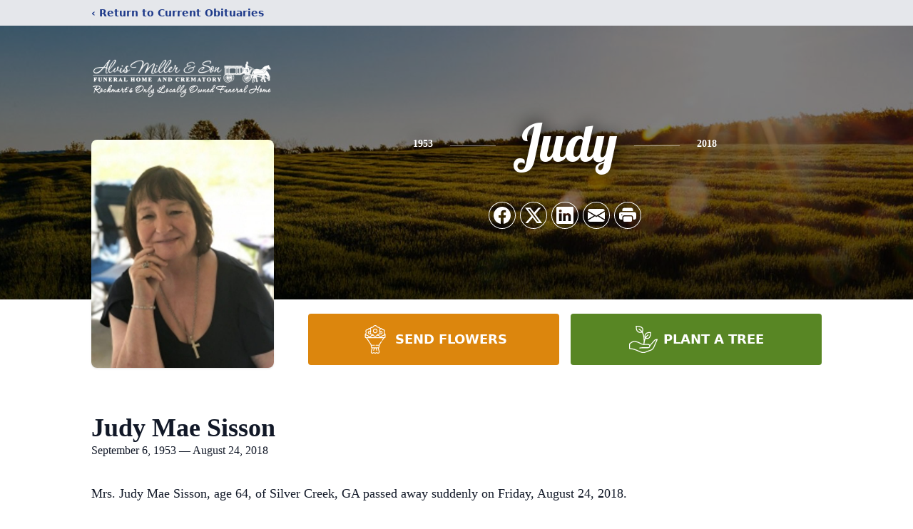

--- FILE ---
content_type: text/html; charset=utf-8
request_url: https://www.google.com/recaptcha/enterprise/anchor?ar=1&k=6LeljVwpAAAAAPO_lgXOeHn5SLpI2L2NskoQX1QG&co=aHR0cHM6Ly93d3cuYWx2aXNtaWxsZXJmdW5lcmFsaG9tZS5jb206NDQz&hl=en&type=image&v=N67nZn4AqZkNcbeMu4prBgzg&theme=light&size=invisible&badge=bottomright&anchor-ms=20000&execute-ms=30000&cb=opipfwgpq8cu
body_size: 48726
content:
<!DOCTYPE HTML><html dir="ltr" lang="en"><head><meta http-equiv="Content-Type" content="text/html; charset=UTF-8">
<meta http-equiv="X-UA-Compatible" content="IE=edge">
<title>reCAPTCHA</title>
<style type="text/css">
/* cyrillic-ext */
@font-face {
  font-family: 'Roboto';
  font-style: normal;
  font-weight: 400;
  font-stretch: 100%;
  src: url(//fonts.gstatic.com/s/roboto/v48/KFO7CnqEu92Fr1ME7kSn66aGLdTylUAMa3GUBHMdazTgWw.woff2) format('woff2');
  unicode-range: U+0460-052F, U+1C80-1C8A, U+20B4, U+2DE0-2DFF, U+A640-A69F, U+FE2E-FE2F;
}
/* cyrillic */
@font-face {
  font-family: 'Roboto';
  font-style: normal;
  font-weight: 400;
  font-stretch: 100%;
  src: url(//fonts.gstatic.com/s/roboto/v48/KFO7CnqEu92Fr1ME7kSn66aGLdTylUAMa3iUBHMdazTgWw.woff2) format('woff2');
  unicode-range: U+0301, U+0400-045F, U+0490-0491, U+04B0-04B1, U+2116;
}
/* greek-ext */
@font-face {
  font-family: 'Roboto';
  font-style: normal;
  font-weight: 400;
  font-stretch: 100%;
  src: url(//fonts.gstatic.com/s/roboto/v48/KFO7CnqEu92Fr1ME7kSn66aGLdTylUAMa3CUBHMdazTgWw.woff2) format('woff2');
  unicode-range: U+1F00-1FFF;
}
/* greek */
@font-face {
  font-family: 'Roboto';
  font-style: normal;
  font-weight: 400;
  font-stretch: 100%;
  src: url(//fonts.gstatic.com/s/roboto/v48/KFO7CnqEu92Fr1ME7kSn66aGLdTylUAMa3-UBHMdazTgWw.woff2) format('woff2');
  unicode-range: U+0370-0377, U+037A-037F, U+0384-038A, U+038C, U+038E-03A1, U+03A3-03FF;
}
/* math */
@font-face {
  font-family: 'Roboto';
  font-style: normal;
  font-weight: 400;
  font-stretch: 100%;
  src: url(//fonts.gstatic.com/s/roboto/v48/KFO7CnqEu92Fr1ME7kSn66aGLdTylUAMawCUBHMdazTgWw.woff2) format('woff2');
  unicode-range: U+0302-0303, U+0305, U+0307-0308, U+0310, U+0312, U+0315, U+031A, U+0326-0327, U+032C, U+032F-0330, U+0332-0333, U+0338, U+033A, U+0346, U+034D, U+0391-03A1, U+03A3-03A9, U+03B1-03C9, U+03D1, U+03D5-03D6, U+03F0-03F1, U+03F4-03F5, U+2016-2017, U+2034-2038, U+203C, U+2040, U+2043, U+2047, U+2050, U+2057, U+205F, U+2070-2071, U+2074-208E, U+2090-209C, U+20D0-20DC, U+20E1, U+20E5-20EF, U+2100-2112, U+2114-2115, U+2117-2121, U+2123-214F, U+2190, U+2192, U+2194-21AE, U+21B0-21E5, U+21F1-21F2, U+21F4-2211, U+2213-2214, U+2216-22FF, U+2308-230B, U+2310, U+2319, U+231C-2321, U+2336-237A, U+237C, U+2395, U+239B-23B7, U+23D0, U+23DC-23E1, U+2474-2475, U+25AF, U+25B3, U+25B7, U+25BD, U+25C1, U+25CA, U+25CC, U+25FB, U+266D-266F, U+27C0-27FF, U+2900-2AFF, U+2B0E-2B11, U+2B30-2B4C, U+2BFE, U+3030, U+FF5B, U+FF5D, U+1D400-1D7FF, U+1EE00-1EEFF;
}
/* symbols */
@font-face {
  font-family: 'Roboto';
  font-style: normal;
  font-weight: 400;
  font-stretch: 100%;
  src: url(//fonts.gstatic.com/s/roboto/v48/KFO7CnqEu92Fr1ME7kSn66aGLdTylUAMaxKUBHMdazTgWw.woff2) format('woff2');
  unicode-range: U+0001-000C, U+000E-001F, U+007F-009F, U+20DD-20E0, U+20E2-20E4, U+2150-218F, U+2190, U+2192, U+2194-2199, U+21AF, U+21E6-21F0, U+21F3, U+2218-2219, U+2299, U+22C4-22C6, U+2300-243F, U+2440-244A, U+2460-24FF, U+25A0-27BF, U+2800-28FF, U+2921-2922, U+2981, U+29BF, U+29EB, U+2B00-2BFF, U+4DC0-4DFF, U+FFF9-FFFB, U+10140-1018E, U+10190-1019C, U+101A0, U+101D0-101FD, U+102E0-102FB, U+10E60-10E7E, U+1D2C0-1D2D3, U+1D2E0-1D37F, U+1F000-1F0FF, U+1F100-1F1AD, U+1F1E6-1F1FF, U+1F30D-1F30F, U+1F315, U+1F31C, U+1F31E, U+1F320-1F32C, U+1F336, U+1F378, U+1F37D, U+1F382, U+1F393-1F39F, U+1F3A7-1F3A8, U+1F3AC-1F3AF, U+1F3C2, U+1F3C4-1F3C6, U+1F3CA-1F3CE, U+1F3D4-1F3E0, U+1F3ED, U+1F3F1-1F3F3, U+1F3F5-1F3F7, U+1F408, U+1F415, U+1F41F, U+1F426, U+1F43F, U+1F441-1F442, U+1F444, U+1F446-1F449, U+1F44C-1F44E, U+1F453, U+1F46A, U+1F47D, U+1F4A3, U+1F4B0, U+1F4B3, U+1F4B9, U+1F4BB, U+1F4BF, U+1F4C8-1F4CB, U+1F4D6, U+1F4DA, U+1F4DF, U+1F4E3-1F4E6, U+1F4EA-1F4ED, U+1F4F7, U+1F4F9-1F4FB, U+1F4FD-1F4FE, U+1F503, U+1F507-1F50B, U+1F50D, U+1F512-1F513, U+1F53E-1F54A, U+1F54F-1F5FA, U+1F610, U+1F650-1F67F, U+1F687, U+1F68D, U+1F691, U+1F694, U+1F698, U+1F6AD, U+1F6B2, U+1F6B9-1F6BA, U+1F6BC, U+1F6C6-1F6CF, U+1F6D3-1F6D7, U+1F6E0-1F6EA, U+1F6F0-1F6F3, U+1F6F7-1F6FC, U+1F700-1F7FF, U+1F800-1F80B, U+1F810-1F847, U+1F850-1F859, U+1F860-1F887, U+1F890-1F8AD, U+1F8B0-1F8BB, U+1F8C0-1F8C1, U+1F900-1F90B, U+1F93B, U+1F946, U+1F984, U+1F996, U+1F9E9, U+1FA00-1FA6F, U+1FA70-1FA7C, U+1FA80-1FA89, U+1FA8F-1FAC6, U+1FACE-1FADC, U+1FADF-1FAE9, U+1FAF0-1FAF8, U+1FB00-1FBFF;
}
/* vietnamese */
@font-face {
  font-family: 'Roboto';
  font-style: normal;
  font-weight: 400;
  font-stretch: 100%;
  src: url(//fonts.gstatic.com/s/roboto/v48/KFO7CnqEu92Fr1ME7kSn66aGLdTylUAMa3OUBHMdazTgWw.woff2) format('woff2');
  unicode-range: U+0102-0103, U+0110-0111, U+0128-0129, U+0168-0169, U+01A0-01A1, U+01AF-01B0, U+0300-0301, U+0303-0304, U+0308-0309, U+0323, U+0329, U+1EA0-1EF9, U+20AB;
}
/* latin-ext */
@font-face {
  font-family: 'Roboto';
  font-style: normal;
  font-weight: 400;
  font-stretch: 100%;
  src: url(//fonts.gstatic.com/s/roboto/v48/KFO7CnqEu92Fr1ME7kSn66aGLdTylUAMa3KUBHMdazTgWw.woff2) format('woff2');
  unicode-range: U+0100-02BA, U+02BD-02C5, U+02C7-02CC, U+02CE-02D7, U+02DD-02FF, U+0304, U+0308, U+0329, U+1D00-1DBF, U+1E00-1E9F, U+1EF2-1EFF, U+2020, U+20A0-20AB, U+20AD-20C0, U+2113, U+2C60-2C7F, U+A720-A7FF;
}
/* latin */
@font-face {
  font-family: 'Roboto';
  font-style: normal;
  font-weight: 400;
  font-stretch: 100%;
  src: url(//fonts.gstatic.com/s/roboto/v48/KFO7CnqEu92Fr1ME7kSn66aGLdTylUAMa3yUBHMdazQ.woff2) format('woff2');
  unicode-range: U+0000-00FF, U+0131, U+0152-0153, U+02BB-02BC, U+02C6, U+02DA, U+02DC, U+0304, U+0308, U+0329, U+2000-206F, U+20AC, U+2122, U+2191, U+2193, U+2212, U+2215, U+FEFF, U+FFFD;
}
/* cyrillic-ext */
@font-face {
  font-family: 'Roboto';
  font-style: normal;
  font-weight: 500;
  font-stretch: 100%;
  src: url(//fonts.gstatic.com/s/roboto/v48/KFO7CnqEu92Fr1ME7kSn66aGLdTylUAMa3GUBHMdazTgWw.woff2) format('woff2');
  unicode-range: U+0460-052F, U+1C80-1C8A, U+20B4, U+2DE0-2DFF, U+A640-A69F, U+FE2E-FE2F;
}
/* cyrillic */
@font-face {
  font-family: 'Roboto';
  font-style: normal;
  font-weight: 500;
  font-stretch: 100%;
  src: url(//fonts.gstatic.com/s/roboto/v48/KFO7CnqEu92Fr1ME7kSn66aGLdTylUAMa3iUBHMdazTgWw.woff2) format('woff2');
  unicode-range: U+0301, U+0400-045F, U+0490-0491, U+04B0-04B1, U+2116;
}
/* greek-ext */
@font-face {
  font-family: 'Roboto';
  font-style: normal;
  font-weight: 500;
  font-stretch: 100%;
  src: url(//fonts.gstatic.com/s/roboto/v48/KFO7CnqEu92Fr1ME7kSn66aGLdTylUAMa3CUBHMdazTgWw.woff2) format('woff2');
  unicode-range: U+1F00-1FFF;
}
/* greek */
@font-face {
  font-family: 'Roboto';
  font-style: normal;
  font-weight: 500;
  font-stretch: 100%;
  src: url(//fonts.gstatic.com/s/roboto/v48/KFO7CnqEu92Fr1ME7kSn66aGLdTylUAMa3-UBHMdazTgWw.woff2) format('woff2');
  unicode-range: U+0370-0377, U+037A-037F, U+0384-038A, U+038C, U+038E-03A1, U+03A3-03FF;
}
/* math */
@font-face {
  font-family: 'Roboto';
  font-style: normal;
  font-weight: 500;
  font-stretch: 100%;
  src: url(//fonts.gstatic.com/s/roboto/v48/KFO7CnqEu92Fr1ME7kSn66aGLdTylUAMawCUBHMdazTgWw.woff2) format('woff2');
  unicode-range: U+0302-0303, U+0305, U+0307-0308, U+0310, U+0312, U+0315, U+031A, U+0326-0327, U+032C, U+032F-0330, U+0332-0333, U+0338, U+033A, U+0346, U+034D, U+0391-03A1, U+03A3-03A9, U+03B1-03C9, U+03D1, U+03D5-03D6, U+03F0-03F1, U+03F4-03F5, U+2016-2017, U+2034-2038, U+203C, U+2040, U+2043, U+2047, U+2050, U+2057, U+205F, U+2070-2071, U+2074-208E, U+2090-209C, U+20D0-20DC, U+20E1, U+20E5-20EF, U+2100-2112, U+2114-2115, U+2117-2121, U+2123-214F, U+2190, U+2192, U+2194-21AE, U+21B0-21E5, U+21F1-21F2, U+21F4-2211, U+2213-2214, U+2216-22FF, U+2308-230B, U+2310, U+2319, U+231C-2321, U+2336-237A, U+237C, U+2395, U+239B-23B7, U+23D0, U+23DC-23E1, U+2474-2475, U+25AF, U+25B3, U+25B7, U+25BD, U+25C1, U+25CA, U+25CC, U+25FB, U+266D-266F, U+27C0-27FF, U+2900-2AFF, U+2B0E-2B11, U+2B30-2B4C, U+2BFE, U+3030, U+FF5B, U+FF5D, U+1D400-1D7FF, U+1EE00-1EEFF;
}
/* symbols */
@font-face {
  font-family: 'Roboto';
  font-style: normal;
  font-weight: 500;
  font-stretch: 100%;
  src: url(//fonts.gstatic.com/s/roboto/v48/KFO7CnqEu92Fr1ME7kSn66aGLdTylUAMaxKUBHMdazTgWw.woff2) format('woff2');
  unicode-range: U+0001-000C, U+000E-001F, U+007F-009F, U+20DD-20E0, U+20E2-20E4, U+2150-218F, U+2190, U+2192, U+2194-2199, U+21AF, U+21E6-21F0, U+21F3, U+2218-2219, U+2299, U+22C4-22C6, U+2300-243F, U+2440-244A, U+2460-24FF, U+25A0-27BF, U+2800-28FF, U+2921-2922, U+2981, U+29BF, U+29EB, U+2B00-2BFF, U+4DC0-4DFF, U+FFF9-FFFB, U+10140-1018E, U+10190-1019C, U+101A0, U+101D0-101FD, U+102E0-102FB, U+10E60-10E7E, U+1D2C0-1D2D3, U+1D2E0-1D37F, U+1F000-1F0FF, U+1F100-1F1AD, U+1F1E6-1F1FF, U+1F30D-1F30F, U+1F315, U+1F31C, U+1F31E, U+1F320-1F32C, U+1F336, U+1F378, U+1F37D, U+1F382, U+1F393-1F39F, U+1F3A7-1F3A8, U+1F3AC-1F3AF, U+1F3C2, U+1F3C4-1F3C6, U+1F3CA-1F3CE, U+1F3D4-1F3E0, U+1F3ED, U+1F3F1-1F3F3, U+1F3F5-1F3F7, U+1F408, U+1F415, U+1F41F, U+1F426, U+1F43F, U+1F441-1F442, U+1F444, U+1F446-1F449, U+1F44C-1F44E, U+1F453, U+1F46A, U+1F47D, U+1F4A3, U+1F4B0, U+1F4B3, U+1F4B9, U+1F4BB, U+1F4BF, U+1F4C8-1F4CB, U+1F4D6, U+1F4DA, U+1F4DF, U+1F4E3-1F4E6, U+1F4EA-1F4ED, U+1F4F7, U+1F4F9-1F4FB, U+1F4FD-1F4FE, U+1F503, U+1F507-1F50B, U+1F50D, U+1F512-1F513, U+1F53E-1F54A, U+1F54F-1F5FA, U+1F610, U+1F650-1F67F, U+1F687, U+1F68D, U+1F691, U+1F694, U+1F698, U+1F6AD, U+1F6B2, U+1F6B9-1F6BA, U+1F6BC, U+1F6C6-1F6CF, U+1F6D3-1F6D7, U+1F6E0-1F6EA, U+1F6F0-1F6F3, U+1F6F7-1F6FC, U+1F700-1F7FF, U+1F800-1F80B, U+1F810-1F847, U+1F850-1F859, U+1F860-1F887, U+1F890-1F8AD, U+1F8B0-1F8BB, U+1F8C0-1F8C1, U+1F900-1F90B, U+1F93B, U+1F946, U+1F984, U+1F996, U+1F9E9, U+1FA00-1FA6F, U+1FA70-1FA7C, U+1FA80-1FA89, U+1FA8F-1FAC6, U+1FACE-1FADC, U+1FADF-1FAE9, U+1FAF0-1FAF8, U+1FB00-1FBFF;
}
/* vietnamese */
@font-face {
  font-family: 'Roboto';
  font-style: normal;
  font-weight: 500;
  font-stretch: 100%;
  src: url(//fonts.gstatic.com/s/roboto/v48/KFO7CnqEu92Fr1ME7kSn66aGLdTylUAMa3OUBHMdazTgWw.woff2) format('woff2');
  unicode-range: U+0102-0103, U+0110-0111, U+0128-0129, U+0168-0169, U+01A0-01A1, U+01AF-01B0, U+0300-0301, U+0303-0304, U+0308-0309, U+0323, U+0329, U+1EA0-1EF9, U+20AB;
}
/* latin-ext */
@font-face {
  font-family: 'Roboto';
  font-style: normal;
  font-weight: 500;
  font-stretch: 100%;
  src: url(//fonts.gstatic.com/s/roboto/v48/KFO7CnqEu92Fr1ME7kSn66aGLdTylUAMa3KUBHMdazTgWw.woff2) format('woff2');
  unicode-range: U+0100-02BA, U+02BD-02C5, U+02C7-02CC, U+02CE-02D7, U+02DD-02FF, U+0304, U+0308, U+0329, U+1D00-1DBF, U+1E00-1E9F, U+1EF2-1EFF, U+2020, U+20A0-20AB, U+20AD-20C0, U+2113, U+2C60-2C7F, U+A720-A7FF;
}
/* latin */
@font-face {
  font-family: 'Roboto';
  font-style: normal;
  font-weight: 500;
  font-stretch: 100%;
  src: url(//fonts.gstatic.com/s/roboto/v48/KFO7CnqEu92Fr1ME7kSn66aGLdTylUAMa3yUBHMdazQ.woff2) format('woff2');
  unicode-range: U+0000-00FF, U+0131, U+0152-0153, U+02BB-02BC, U+02C6, U+02DA, U+02DC, U+0304, U+0308, U+0329, U+2000-206F, U+20AC, U+2122, U+2191, U+2193, U+2212, U+2215, U+FEFF, U+FFFD;
}
/* cyrillic-ext */
@font-face {
  font-family: 'Roboto';
  font-style: normal;
  font-weight: 900;
  font-stretch: 100%;
  src: url(//fonts.gstatic.com/s/roboto/v48/KFO7CnqEu92Fr1ME7kSn66aGLdTylUAMa3GUBHMdazTgWw.woff2) format('woff2');
  unicode-range: U+0460-052F, U+1C80-1C8A, U+20B4, U+2DE0-2DFF, U+A640-A69F, U+FE2E-FE2F;
}
/* cyrillic */
@font-face {
  font-family: 'Roboto';
  font-style: normal;
  font-weight: 900;
  font-stretch: 100%;
  src: url(//fonts.gstatic.com/s/roboto/v48/KFO7CnqEu92Fr1ME7kSn66aGLdTylUAMa3iUBHMdazTgWw.woff2) format('woff2');
  unicode-range: U+0301, U+0400-045F, U+0490-0491, U+04B0-04B1, U+2116;
}
/* greek-ext */
@font-face {
  font-family: 'Roboto';
  font-style: normal;
  font-weight: 900;
  font-stretch: 100%;
  src: url(//fonts.gstatic.com/s/roboto/v48/KFO7CnqEu92Fr1ME7kSn66aGLdTylUAMa3CUBHMdazTgWw.woff2) format('woff2');
  unicode-range: U+1F00-1FFF;
}
/* greek */
@font-face {
  font-family: 'Roboto';
  font-style: normal;
  font-weight: 900;
  font-stretch: 100%;
  src: url(//fonts.gstatic.com/s/roboto/v48/KFO7CnqEu92Fr1ME7kSn66aGLdTylUAMa3-UBHMdazTgWw.woff2) format('woff2');
  unicode-range: U+0370-0377, U+037A-037F, U+0384-038A, U+038C, U+038E-03A1, U+03A3-03FF;
}
/* math */
@font-face {
  font-family: 'Roboto';
  font-style: normal;
  font-weight: 900;
  font-stretch: 100%;
  src: url(//fonts.gstatic.com/s/roboto/v48/KFO7CnqEu92Fr1ME7kSn66aGLdTylUAMawCUBHMdazTgWw.woff2) format('woff2');
  unicode-range: U+0302-0303, U+0305, U+0307-0308, U+0310, U+0312, U+0315, U+031A, U+0326-0327, U+032C, U+032F-0330, U+0332-0333, U+0338, U+033A, U+0346, U+034D, U+0391-03A1, U+03A3-03A9, U+03B1-03C9, U+03D1, U+03D5-03D6, U+03F0-03F1, U+03F4-03F5, U+2016-2017, U+2034-2038, U+203C, U+2040, U+2043, U+2047, U+2050, U+2057, U+205F, U+2070-2071, U+2074-208E, U+2090-209C, U+20D0-20DC, U+20E1, U+20E5-20EF, U+2100-2112, U+2114-2115, U+2117-2121, U+2123-214F, U+2190, U+2192, U+2194-21AE, U+21B0-21E5, U+21F1-21F2, U+21F4-2211, U+2213-2214, U+2216-22FF, U+2308-230B, U+2310, U+2319, U+231C-2321, U+2336-237A, U+237C, U+2395, U+239B-23B7, U+23D0, U+23DC-23E1, U+2474-2475, U+25AF, U+25B3, U+25B7, U+25BD, U+25C1, U+25CA, U+25CC, U+25FB, U+266D-266F, U+27C0-27FF, U+2900-2AFF, U+2B0E-2B11, U+2B30-2B4C, U+2BFE, U+3030, U+FF5B, U+FF5D, U+1D400-1D7FF, U+1EE00-1EEFF;
}
/* symbols */
@font-face {
  font-family: 'Roboto';
  font-style: normal;
  font-weight: 900;
  font-stretch: 100%;
  src: url(//fonts.gstatic.com/s/roboto/v48/KFO7CnqEu92Fr1ME7kSn66aGLdTylUAMaxKUBHMdazTgWw.woff2) format('woff2');
  unicode-range: U+0001-000C, U+000E-001F, U+007F-009F, U+20DD-20E0, U+20E2-20E4, U+2150-218F, U+2190, U+2192, U+2194-2199, U+21AF, U+21E6-21F0, U+21F3, U+2218-2219, U+2299, U+22C4-22C6, U+2300-243F, U+2440-244A, U+2460-24FF, U+25A0-27BF, U+2800-28FF, U+2921-2922, U+2981, U+29BF, U+29EB, U+2B00-2BFF, U+4DC0-4DFF, U+FFF9-FFFB, U+10140-1018E, U+10190-1019C, U+101A0, U+101D0-101FD, U+102E0-102FB, U+10E60-10E7E, U+1D2C0-1D2D3, U+1D2E0-1D37F, U+1F000-1F0FF, U+1F100-1F1AD, U+1F1E6-1F1FF, U+1F30D-1F30F, U+1F315, U+1F31C, U+1F31E, U+1F320-1F32C, U+1F336, U+1F378, U+1F37D, U+1F382, U+1F393-1F39F, U+1F3A7-1F3A8, U+1F3AC-1F3AF, U+1F3C2, U+1F3C4-1F3C6, U+1F3CA-1F3CE, U+1F3D4-1F3E0, U+1F3ED, U+1F3F1-1F3F3, U+1F3F5-1F3F7, U+1F408, U+1F415, U+1F41F, U+1F426, U+1F43F, U+1F441-1F442, U+1F444, U+1F446-1F449, U+1F44C-1F44E, U+1F453, U+1F46A, U+1F47D, U+1F4A3, U+1F4B0, U+1F4B3, U+1F4B9, U+1F4BB, U+1F4BF, U+1F4C8-1F4CB, U+1F4D6, U+1F4DA, U+1F4DF, U+1F4E3-1F4E6, U+1F4EA-1F4ED, U+1F4F7, U+1F4F9-1F4FB, U+1F4FD-1F4FE, U+1F503, U+1F507-1F50B, U+1F50D, U+1F512-1F513, U+1F53E-1F54A, U+1F54F-1F5FA, U+1F610, U+1F650-1F67F, U+1F687, U+1F68D, U+1F691, U+1F694, U+1F698, U+1F6AD, U+1F6B2, U+1F6B9-1F6BA, U+1F6BC, U+1F6C6-1F6CF, U+1F6D3-1F6D7, U+1F6E0-1F6EA, U+1F6F0-1F6F3, U+1F6F7-1F6FC, U+1F700-1F7FF, U+1F800-1F80B, U+1F810-1F847, U+1F850-1F859, U+1F860-1F887, U+1F890-1F8AD, U+1F8B0-1F8BB, U+1F8C0-1F8C1, U+1F900-1F90B, U+1F93B, U+1F946, U+1F984, U+1F996, U+1F9E9, U+1FA00-1FA6F, U+1FA70-1FA7C, U+1FA80-1FA89, U+1FA8F-1FAC6, U+1FACE-1FADC, U+1FADF-1FAE9, U+1FAF0-1FAF8, U+1FB00-1FBFF;
}
/* vietnamese */
@font-face {
  font-family: 'Roboto';
  font-style: normal;
  font-weight: 900;
  font-stretch: 100%;
  src: url(//fonts.gstatic.com/s/roboto/v48/KFO7CnqEu92Fr1ME7kSn66aGLdTylUAMa3OUBHMdazTgWw.woff2) format('woff2');
  unicode-range: U+0102-0103, U+0110-0111, U+0128-0129, U+0168-0169, U+01A0-01A1, U+01AF-01B0, U+0300-0301, U+0303-0304, U+0308-0309, U+0323, U+0329, U+1EA0-1EF9, U+20AB;
}
/* latin-ext */
@font-face {
  font-family: 'Roboto';
  font-style: normal;
  font-weight: 900;
  font-stretch: 100%;
  src: url(//fonts.gstatic.com/s/roboto/v48/KFO7CnqEu92Fr1ME7kSn66aGLdTylUAMa3KUBHMdazTgWw.woff2) format('woff2');
  unicode-range: U+0100-02BA, U+02BD-02C5, U+02C7-02CC, U+02CE-02D7, U+02DD-02FF, U+0304, U+0308, U+0329, U+1D00-1DBF, U+1E00-1E9F, U+1EF2-1EFF, U+2020, U+20A0-20AB, U+20AD-20C0, U+2113, U+2C60-2C7F, U+A720-A7FF;
}
/* latin */
@font-face {
  font-family: 'Roboto';
  font-style: normal;
  font-weight: 900;
  font-stretch: 100%;
  src: url(//fonts.gstatic.com/s/roboto/v48/KFO7CnqEu92Fr1ME7kSn66aGLdTylUAMa3yUBHMdazQ.woff2) format('woff2');
  unicode-range: U+0000-00FF, U+0131, U+0152-0153, U+02BB-02BC, U+02C6, U+02DA, U+02DC, U+0304, U+0308, U+0329, U+2000-206F, U+20AC, U+2122, U+2191, U+2193, U+2212, U+2215, U+FEFF, U+FFFD;
}

</style>
<link rel="stylesheet" type="text/css" href="https://www.gstatic.com/recaptcha/releases/N67nZn4AqZkNcbeMu4prBgzg/styles__ltr.css">
<script nonce="y6JALJH0l_gnB80NUOg6_A" type="text/javascript">window['__recaptcha_api'] = 'https://www.google.com/recaptcha/enterprise/';</script>
<script type="text/javascript" src="https://www.gstatic.com/recaptcha/releases/N67nZn4AqZkNcbeMu4prBgzg/recaptcha__en.js" nonce="y6JALJH0l_gnB80NUOg6_A">
      
    </script></head>
<body><div id="rc-anchor-alert" class="rc-anchor-alert"></div>
<input type="hidden" id="recaptcha-token" value="[base64]">
<script type="text/javascript" nonce="y6JALJH0l_gnB80NUOg6_A">
      recaptcha.anchor.Main.init("[\x22ainput\x22,[\x22bgdata\x22,\x22\x22,\[base64]/[base64]/MjU1Ong/[base64]/[base64]/[base64]/[base64]/[base64]/[base64]/[base64]/[base64]/[base64]/[base64]/[base64]/[base64]/[base64]/[base64]/[base64]\\u003d\x22,\[base64]\\u003d\x22,\[base64]/[base64]/[base64]/[base64]/w4Fbw558w4AQwqNnOAVFb3XDt8Kjw7AwSE7DjMOzVMKKw77Dk8O7QMKgTBPDklnCugMDwrHClsO/TDfChMOVTsKCwo4jw5TDqi8vwo1KJkcwwr7DqlnCj8OZH8Okw6XDg8OBwr/CkAPDicKtVsOuwrQ8wqvDlMKDw5nCoMKyY8KSXXl9acKnNSbDiCzDocKrPsOqwqHDmsORAR87wonDvsOVwqQjw6nCuRfDrsOlw5PDvsOzw5rCt8O+w74kBStKLB/Dv2cSw7ogwrJLFFJ6FUzDksOkw6rCp3PCk8OMLwPCliLCvcKwCcKYEWzCtcOHEMKOwqhaMlFDMMKhwr1Kw5bDsxBewp/Cg8KAH8KWwq8rw601B8OnIT/Cv8OhCcKCPgNBwrXCl8OfAcKCw7wfwpR6ShB1w7nDpiNaNsOdfMKZQlkMw7YlwrXCvMOIGsObw7lZM8OxIMKpeDs9wpLCnMK2G8KvLsKmbMOMQcKPaMKeIWw8JcKawr0tw5/Cu8K0w5hWGB/CoMO8w5TCqSxnLj8ZwqTCvlwOw5HDu1zDgMKuwpcDIFvCtcKADCjDncOzQWTCnA/[base64]/Cpjgne8OZDcO3BsOiw4I5PCrDtcOVw67Cm8KIw53ClibCmTTDn1DDklXCgkTCr8Ofwq3DjGrChENwdsKzwo7CtRrCsWXDml0jw4wpwr/DusK6w6LDtB4GRsO2wrTDvcK4esKRwqXDpcKOw4XCty1Kw5Jlwpx2w7V+w7PCri9Iw717I3jDvMODMR3Dml7Dm8O/HcOTwo9zw6wEfcOIwrnDncOXL1DCriUaPCvCiDZRwqFtwoTCjTURKmDDnk4bLcO+VUgrwoRzVA4twozDjMKVWWl6w7wJwo9Mw6t1HMOtf8OIw7nCjcKJwqjDssOEw7xLwqLCvw1UwoTDiSPCt8OWPhbCjjfCrMO6MMOKCzAfw6wgwptfO0/CkgAiwqQ2w71rKlYLNMONLcORDsK3AsO8wrNRwo7DjsO/VkHDkBN8wqlWKcKXw4PDlHhLRHLCuDPDmVtyw57Cig0wQcO2NB7CoGTCpH5+cTDDgcOpw4pDfcKXO8K/wpBfwrUXwpY+NThpwo/[base64]/DgHLCghPDjmTCnA3DqcKVasK+Tgglw6MnNCdhw6ELw64jHsKnCCMWbUULDB0ZwpDCuE7DqSjCtMOww5U7wq0Ow6LDpMKsw6NKZsOlwq3DhcKXJQrCjkzDocKdwoMewoUmw6EbNU/CkGh4w4ceXQjCmsOPMMOMAHnCiGgaLsO0wrIfU00pMcOkw5LCuAs/wqzDkcKuw6jDrsOmNT5yb8K4wqPCusOyfi/CocOxw4HCogXCncOtwqHCssKlwppbEBvCmMKgc8OTfAXDtMKpwrfChhUswrHDtH4IwqjCligbwq7ClcKtwqdWw7scwq7Di8KhGsOhwprCqRRYw4s4wpNEw4fDusKNw6hKw7VtUsK9PATDkwLDpMO2w71mw5Ywwr4Qw6w9SQdjNcK/OMKVwrsGakbDti/Dm8KVbH41LMK3G3Unw7Mvw6TCi8OFw4/ClcKPVMKPbMKJC3DDhcKbJsKtw7fDncOhBcO2wp7CoX/[base64]/[base64]/Ct3sYQ8OGSMO/RMOrb1/Ci1/Dt3tfwq3DrDzCtlkgOQXDscKOFcKZXT3DiHx+KcK3wrpAD17CnwJWw55Mw4fCj8ORwpl9ZUTCvAXDpwQNw4LDq2gFw6LDnl1Nw5LCtn1WwpXCsTkWw7FVw4FUw7oTwpdowrE3DcKqw6/Dg0fCk8OqY8KFQ8KWwoTCrUdkcQEbWsK6w47Ck8KLGsKAwpI/woU9BV9dwq7ChHYmw5XCqyd5w7PCm2FVw7I1w6/DkAAiwpQ0w7HCvMKbe1/DlwBiZMO3UMKNwq7Ci8OQdCMpM8K7w4LChCbDrcKyw7TDsMKhV8K0Cj88YT4pw6zCj1lFwpzDvcKmwoRuwqEowqrCghzCgsOoA8KIw7RvTxtbO8OiwoVUw7XCtsOww5FsEMKqRsO0AEjCscKQw6rDsVTDocKxWcKod8OWERpPQDxQwphcw68Vw7LDgT/Dsh40EMKvYi7CtywRAMK5wrnCknBvwqzDl0NjRhTCl1TDmy1Iw6xnHsOrbipSw44HDhxLwqvCtAzDt8Opw7B2f8O3LMOcT8K/w54bI8Kjw7XCocOYQMKdw7HCtMKsDnDDrMKOw6UjM3LCshTDhxsNHcOWXk4jw7HCoWzCt8OXRW/Cq3Viw4xUwrfCt8KcwqzCg8K3b3/Dtl/[base64]/[base64]/PcK2w7bCs8K7w6kLTsK3YsK9HSdsK8KIwo7DuFrDn2/[base64]/CtwPCtMO6w5J6ZD5JBV7DikM6wrnDsMK3wr7CqSp7worDhnNzwpXCoVtXw7oyccOYwopyIsK8w7Y3QQYhw4TDvHN/BnMkY8Kfw7ZiXQkoYcKFZB7DpsKDUXvCrMKbHMOvOnTDgsKKw51SRsKCw4xKwr/DqyI4w4fDpCTDhBjDgMKjw4XCmnU6FsOSwp0CdTPDlMOsNzETw7U8PcOcUQVqY8OAwqNWB8Khwp7DqAzCt8KCw5N3w7t0IsONw6wTc2xlayJHwo4adgnDjFIuw7rDk8KLXk0FTMKJWsKQFFNawrbChXJ/bD0/[base64]/DlMKMTTTDs0sEcsO5wrTChcK5w6HCvsOjw4VYwpPDgcKQwrgIw5/DmcODwqvCp8Krfi0mw77CosOUw6fDo389FBtOw7rDo8OJS1rDtHnCoMO2UH/CrMOdYcKrwqLDuMOIw6LCn8KUwoAjw44gwqxFw4XDtkjCn0PDp2zDv8K5w4TDiiJVwq9cdcKXIsKRF8Oaw43CgMK7UcKDwqh5H2liO8KTD8OJw64vwrlAOcKZwqYEfglXw5RYQ8KqwrZuw63DpVw/[base64]/wqPDuMK6wp3CqFPDlgZ0w5DCjyHCnsKSNGAuw4zCqsK/[base64]/wqHDtMKPw6dxAXYjw4jCtG/[base64]/CuhkRw7Ncw6TDj1LClsO7wr/Cn8O1J8KWNcOxKcKBKsKbwpsKe8KuwpjDiDNIUsOIEcOZZsOPFMO8AwDChsK7wr88ey7CgT/DnsOiw4PCk2RTwqNXwqTDmxbCnicGwrrDpcOMw4LDnk0kw4NAFsOlIsOMwoRDQcKTK00Sw5TCgTLDosKEwpQxFMKnJy4lwogmwrwWBCXDuCIew5Iaw4VIw5TCgynCpn8bw7rDhgdgLlfCk3lgw7HCnG/DoGvCvcO2GTVew7nCiy/CkRnDpcK2wqrCrsKEw4Uww4ViRGHDtl1wwqXCksKDUMOTworCvMKEw6QWHcOmQ8KXwqBrwph5c110STnCisKbw7XDpS3DkjjDnHvCjWcMBAIcLSzCo8KFRkMowrfCo8KowqJYCMOJwrRLZnXCrAMOwonCn8OTw5TCvVNFTU7ClVVRwrQWJMKcwp/[base64]/DjE1ow74oKCzDvzILWsOow6nDoHEbw7XDjcKAHx8Ew5PCn8OGwpnDksOKWj1swrECwpfDtzM/TCbDkh7CucORw7LCsx9wIMKCB8O8wrDDjXHChF/CpsKrOQ8iwq5RM0DCmMOHD8Ohw5nDlWDCgMO6w4Q8SX5Ow6LCi8Klwrw1w7nCon7Dhi/ChFgNw5vCssKYw6vDkMOBw7bDo3JRw6d1TMOBM1vCvjvDvHsLwpp1GlA0McKfwpJiK1MnQXDDtC7CmsKrNcKGMWbCiiFuw4pqw7bDgEljw7w4XzXCvcKrwrxww5TCgcOqWlkfw5bDiMKvw5hlBcO/w5l1w5jDgMOywrg1w6lMw7vCosO/[base64]/[base64]/CocK1TTBaw7kDw77CscOrw7cDw6XDsgUOw7/CqjfCqVTCtMK+woVUwqfDk8Orwqoew6PDv8OFw67Dv8OaEMO1D0bDqk4NwqfCqsKDw4tMwpHDhcODw5J/[base64]/[base64]/CucKZwp3ClsO9wqdqbcOBZMO1ZcKbEgvChMKkNThJw5HDgUxPwo8xAh8tEE0yw7zCpMOYwprDucK1wrJyw7AQRREewoRAX07CicKEw7TDvMKNw6XDkFrDqGkEw7TCkcOzO8OjSQnColTDiGnCh8KiRSYtRW7CjHXDs8KywrxJSDkyw57DoD4WTFLCtC/[base64]/[base64]/ChBXDh2vDr2LDgjjDksOVwpgvEkbDm0J/CMOfw50lw5HDhMKpwq1iw5ZKA8KfHcKqwqAaHMOFw6PDpMKvw49+w4xEw6QBwodTMMKpwoRWO2TCqwkNw6DCtxrCmMORw5YtPF7Dvxpmw7U5wpg3PcKSXcOMwoV4w4MUwq1FwqVhflTDiB7ChTvDkn59w5PDrMK4esObw5/Dv8OIwr3DlsKzwqPDt8K6w5jDi8OENUFdcERdwoTCjRhDR8KeGMOOPMKfwrk7wqfDo2ZfwpEXwp91wptuI04Xw4oAd3w1PMK9CsOheEV8w6TCrsOYw4HDtzY/[base64]/DsH/DnA0IwosKwoNgwqk0FMOfRsK3w781RUfDiyrCoTDCucOkSh47RGwVw63Di1JHIMKAwpxcw6ITwojClGvDm8OuI8KobMKnB8KDwqQNwoY/dEUEEH11w5s4w7UawrkbagDDq8Kkb8K9w5BDwovCjcKZw77Ct2FRwr3CjcKne8Kpwo/[base64]/[base64]/KS/CjMKIIsOeOsOgw5BhBy7CqsO9KsOqGsKywoppFitkwpfDoVYhO8OcwrHCksKnwq90w4PCsh9MJjxiAsKnBsKcw4gdwr97ZcOjaEsvw5vCnjDCtVjDu8OkwrTCtcOfwodew6paR8ORw7zCu8KdRl/DrD5pwpPDmFoDw6A9ScKpdsKwCVoLwqdcJ8OswrPCtMK5PcOwJMKlwoxab0fCt8KdGcKCeMKAJHYhwqxow5wfbMOBwpnCssOIwqxSDMK/T2kgw60twpbCjHzDucOAw4Quwp3Ct8KYIcK9KcKsQzdOwohXJQbDlcK7MhV8w7DClcOWIcONI0/CnmzCr2ArQ8KmE8OFQ8OuVMOMcsOSYsKzw7jCrE7DmGDDrsKkW2jCm0fCpcKYd8KKwrfDsMOiwrJrwrbCpT44G3DDqcK0w6bDh2rDi8OtwptCGsOOKMKwFcK8w7xBw7vDpFPDpmLCknvDrj/DpTDCpcOxwpZ1wqHCmMKcwrtPwpdwwqQuwqs7w5LDpsKyXzHDiAvChADCocOOccOvWMK5AcOGZ8OTC8KFKB1yQg7DhsKaH8OCwogqMQFxIsOuwrlJLMOqIsKFSsK6wpDClsOFwpEsVsO3ET/DsCfDuEzCj1bColRhwqICXygtU8Kkw7jDhHrDnHMOw4jCt1zDlcOtbsKRwpB3woLCu8KUwo4SwoPDi8KZwo97w7Btw5XDs8Oew5HDgA/Dtz7CrcOAXwLCgcKNJsOmwoDCvHbDs8Obw4RpNcO/w4oLB8KabMK9w5RMDsKrw63Dl8ODZzXCuGrDglkzwo5Xfn1bBiPDnUbCu8OyJSFyw44Ww4xQw4TDusK2w7kHAMOCw55wwrtdwp3CuBXDqV3DrMK1w7fDn37Cg8OIwr7ChzDCvsOPeMK+LS7CoizCqXfDnMORJnx0wojCr8OUw4NqbSB+wqXDjn/DosKneh/CusOcwrHCq8KUwrPChsKTwrQPwofCoUTCnwDClV7DqMO/CxXDicK4XcObZsOFOGZDw6fClUDDvg0uw4LCjsOzwrZfKsKSKi9zX8Kfw5gzwrHDgsOWG8OWXhR7woLDtmLDrWQpJCbDmcOrwpFgw7xzwr/CmyrCuMOkY8OpwqINHsOCL8Kiw5bDgGkbGsOTXkPCpCzCtT8uYcOVw6jDt0E/[base64]/Dn8OJw7QQCcKtbcOOw5fClsKZw4d3w4/Cg8OTYUkpJwcFw40uSVQrw5ohwqoEeX3Cs8K9w5xTw5Jsfm/[base64]/XsOcwoRHB2dnw4nChQIPHxJcw57DucOBM8OSw6tKw51VwpsVwqLDg1ZFAzMRCgp6DEfCnMOjWQ8tOE7DjFPDmD3DosO4MxlgPUsPQ8K2woPDjn5wIhIcw7zCp8KkEsORw75OTsOFJUY/En3Cm8KqIRjCiglnZsKAw5vCuMK2N8K6XcKQcw/CtcKFw4XDlmXCrTlFecO+wr7DlcOewqNew5pdw7PCuGPDrnJtXcOEwqvCucKoCEl0XMK3wr5YwpzDu1XCg8KeTUkhw5s9wrFAacKrZDk/MMOJaMOnw5vCuxN5wrNZwrjCn2QYw54Yw6DDosOuZsKPw7PDiSVJw4NwGmAJw5DDvsKZw4HDlsKWXUrCuVPCk8KAfxs1M3fDmsKfIsO9ThJuISU1Fk3CosOTG2Y+DEh9wqXDpyzCvcKIw5REw4LChkU/wrgbwoBve03Dr8OjPsOJwqDCg8OcZMOuScOIFT9jJRd7UylHwrTDpTXCiUZwCFDDtMO+OWPDisOaPmXDl1wRdsKVFQ3CnMOYwozDiW4pT8KaWcOlwqI/wonCpsKfUDcCw6XCjsOKwrE8cT7Ck8K2wo0Xw4jCgMOfCcOOTDFFwqfCoMOaw5J/[base64]/DqVkIw6HCkMOWfy4AwrkvF8KLd8K1djDCvcK4wp5uD0/Dr8OaE8Kxw50iw4/DuxnCokDDqwJXwqA6w6bCicOrwrwKc2/[base64]/CocOQJiTDrcK4KMOgwoopwrMxcMO/wo3DiMKZDcOIHirDssKUGA9MUmjCr0wxw4oUwr7DtMK2OsKEZsKXwolTwpo7WUxSMj7DosKnwrHDvMK8T2IbEsOLNA0gw6d2NVt+G8OJbcKNCgjCsxjCpAplwr/[base64]/bknCrxHCmEFlBMKRwqHDty3CtWbCskF4H8OgwrwTDSBME8KzwoMqw4rChcOiw7shwpLDoiYywqDCjR7Ck8KiwrBwTVrCujHDtX7CpjLDj8O6wpBNwpbDkWE/LMKRdQnDqDpoNSjCmAHDmMOgw4HClsOXwpzDjynChm0/AsO9wqrCocKrUsKCwqcxwpTCocK/w7Rywr0swrdaDMOmw6xAWsO/w7I3w6FMPMKKwqBow4fDjQ9fwpnCpsKqcmzClCVgNQXCr8OvY8Oxw4DCsMOHwq0eAHXDscOJw4XCkcO8QsK7KgTCpnBKw6l/w5PCjcOOw57CtMKUecKMw6B0wrUowonCrsOVZkRrZFRbwowtwqsAwq/CvsKBw5LDiRnDq2/DscKfUyDCk8KSY8O2fsK5UMKCOQfDk8Olw5Emw4XCqnxLNCTCg8K7wqQsV8K/YUjCjgfDtn4tw4JpTy9FwoI3ZMOqEXrCqSjDk8OLw7J/wrk8w7/Cg1HDhMKvwrdDw7lQwqJrwoM6WAbChcKhwp4JOMK4W8OYwrYEVj0vaSofOcOfw6Rnw77ChGQ2wr/[base64]/ZX1lasOHw7sJN8Oxw5JCw47DoMKNMsO5wrFWMwobw4BvHBFBw6AKKcOYLw80wqfDtcKfwqh2dMKwesK6w7/CrsKcwo9RwprDi8KCI8KcwqLDr0TCgDJXIMO6NV/Cn3/CiUwCZGjDvsK/wo8Sw4l6XsKHRy3DlcKww4nDkMO5HhrDqcOww55EwoxSBH9HGcOgWzVjwq7CgMOgajQQaFVHUsKNcMKrGFTCnEECS8KzKcOAQVUiw4fDjsKfdMOCw7FAaVvDnGZ5aU/[base64]/[base64]/DvlzDkQ5jw75FwoNkw7E2wrDDqic8WMKHecO3w7/CicKzw69/[base64]/DD7DvRFbw4x6M1PDuDPCucKbTQTDkMKCwqIYKT95BcKMJcKOwozDusKfwqvCvn0NVUTClcO/J8KYwpdZZyLCosKawrfDjiIwWw/Dn8OHWcOfwpfCkitIwr5MwpjCtsOOdcOww4rClFDCjmIOw7DDnU4XwpnDhsOtwqTCjMKyZ8O/wrfCrHHCh0zCqW58w4zDsHXDqcKUHloFQMO/w4fDgyNnZgTDm8O/TsK7wo3DnG7DkMOgM8OGI3JKV8O3cMO/bgsYXMOeBsOBwpvCvsKuwqDDjyhAw453w6DDtMOTCsKNe8K7CMOMP8ODZcK5w5HDomTCgEvDhWp8DcKSw4DDmcOawp/DoMKWUMOowrHDm1MZBjTCpCfDpVlrE8KWwpzDmQXDtjwYCMOpwoNPwoF3exnDvwg/[base64]/CnBvDhsKHWMOMwovDt8Ogwq7DqRJfw5rCvQhJw5vCt8KBwoTCsWtXwpfDtFvCosKzcsKEwpzCvUEEwpV4eGLCucKLwqEHwr9ZWXIgw5jDkkdMwoN6wpDCt1QoIQ1Ow7sDwo/[base64]/[base64]/CocKCP8KLDF1FWcK4CQo2XFDDj8OCw4MAwqPCqzLDjcKhJMKZw7U6eMK7w6TCpcKwYgHDuG3CrMKEbcOiw5PCiifCoiAuC8OTNcK/[base64]/DrMOMw6NLJcOCwrQCw7sywqNbfsO+GcOOwr/DhcKvw5DCmEDCuMKrwoDDv8Ojw4R0QEQvwqTCuRfDg8KuVlpCOsOWZzEXw6vCgsOPwoXDoj9+w4Mjw759w4XDhMKoCRMfw4TCksOaYcOxw7VRHh7Cq8OLLg8CwrFlSMKdw6DDnn/CiBbCkMOsHRDCs8Onw6/Cp8O6SkjDjMOGw58ZO0TDnMKIw4lJw4XChAogESfCgiTChMOsKA/Cp8K/[base64]/DjsOHw5hHw68jw7AEfRLDn8KYwoZbfWlGwrrCr2vDuMO4JsOYIsO5w4PCtDhCNTV3XBfCgHXDpgbDjRTDpVZoOzw4asKGJwTChXzCuTDDlcK9w6LDh8OdAcKkwqccHMODLcOTwpHCiEzClRYRBsK4w6YRXWoSSSQKY8OnBFHCtMO8woZlwodOwrpLOHDDgiTCjMOFw6/[base64]/DqsO+B2JUw6LDm8KJw5vDjcOxw7ZYw6PCgcO0w5HDncOxLkVQw7pPJMOFw5XDsCjDjsOiw4dgwodhE8OCAcKeNzPDo8KKwoTDsUUoMgU9w4AuY8K3w6bCvcO/emdcw5dNJsO/dETDo8KDwqdhB8OuSVvDgsKZFsKaKHQSTsKGMCIaDy1pwonDrsOYAcOVwo1RXQfCojnCgcK5UBkvwoI/BMOpKxXDscKNZwZcw5TDp8OGfhNxLMOrwq1XKhJFBsK7YmnCplvDmTd/WEDCvhQ9w55dwpw3bjJUQBHDosO0wrBVTsOCKBhrdMKhZUwawrgtwrvDkHYOZEXCk17DncOdYcO1wqXChidMOMOZw59ZdMKOXi7CgHEBJnM3O3nCgMOnw5/[base64]/DuhpnwpVQYHnDlR3CvQXCtsOwEcKFKn7DuMK9wovDkVN6w7fCncOAw4bClcO4XMOxFlZMSMK2w6ZgDDnCu17Cl1/[base64]/[base64]/[base64]/w7XDiMKOVQoawrtxNcO1XRLDvsKKPl/DmXpgT8KxMMOBf8KFw7smw4QLw49Ow5hKGl1fKTXCtk4twqHDuMOgWhHDk0bDrsKDwpZowrnDlFDDlcOnL8OFOgUxXcOXdcKBIGPDmmXDs01VZcKGw5nCiMKAwpLDkFXDtsOjw7LDo0XCuRlww50tw7A5woF1w7zDgcO7w5LDs8Ovwrk/BBM/NzrCksO/wq4jeMKgYkMPw5AVw7jDlMKtwqMAw7dfwq7CgsOvw5/DnMOIw7EOeQ3DtnnDqwQ6w5Ytw5pOw7DCmUgEwrsiY8KCU8KDwqnDtSEOVsK0CMK2woNowpQIw6JUw4LDtQMfwq1vEgd6NsOMRsOWwp7DtVwoXcOMFjNLYEoKCwMRwrHCvsKJw5t7w4VtUB0/RMKTw61Pw6wCwrHDpB4dwq3DtD5Aw7zDhy8JA1YweQVuUhd3w6U/[base64]/wo8iDivDoHrDtAkiPgl6w6PCo8Kzwo/Dr8K6cMKPw7vDjhNlFMKKw6pUwrjCpsOpLhnCn8OUwq3CpyFZw5nCrnIvwrEVecO6w70ZOcKca8KuHcKPJMOkw6bClkTCmcO4DzMcIQPDuMOCU8KeTWg6XBgBwogIwq5hX8Orw7oRMD18JsOOYcOSw6DDpDTCsMKNwrbCtQnDmW7DosK3LMOywppreMKgW8OkS0/ClsKSwrTDoj5+wr/DkcOaAjzDs8OlwqrCkwfCgMKIaUcjw5ZmJ8OZwqo9w5TDujPDvT0DWsOuwoo7O8KIYVfDsit0w6vCgMO1E8OQwo/ClnjCoMOBFjDDghTCrsKlTMKcWMOlw7LDqsK3EMK3wqLDnMKJwpjCpQDDrsOkPkRQSBTDvUZlwpBhwp00w6/CkGBKM8KHfcO7EcOVwqstZ8OJwrjCusKPDVzDosO1w4gWLcKbQUlGw5B1AcOSQyY2fGIGwrgKRD91a8OIeMOqTsOcwp7Ds8Osw5hhw6MqaMORw7w5UVIZwonDtloWHcOuIEMOwrfCqMKjw4pew7vDm8KGfcO8w6/DhhLCsMOkK8Ovw7TDi0zDqQzCgMOYwrg8wo7DimXCmMOSTcOdRmfDlcKCAMK5KMOrw64Aw69fwq0KYCDCg0LCgGzCvsKpFF1JUybCjkcBwpsZbibCj8K7bgI/LcK2w44ww5DCmUbCq8KMw7tXwoDDvcOjwps/PMO/wqQ9w4/DscOsL1XDlxXCjcO2wo1MCQHDnsOkZlLDocONE8KhPR4VcMKowoTCrcK5DVXDvsOgwrsSA33DnMOjDQHCksK3CB/[base64]/DhMK/cToMwpTDs8Kzw7fDmztea8K6wopQw4UTJsKXIcObXcKHwr0QNsObNsKsTcOiwrHCisKTSwomb3pdPwFkwpVNwpzDusKKSMO0RVLDhsK9JWQIR8OSPsKCwoLCsMOBeEMhw6HCsSfDvUHCmsOhwpjDkxNqw4EDEWfCnWDDt8ORwqxfN3E/PAbDlXnCjgXCnMKcMsKswo3CvzUUwrbCscKpd8KRG8OQwoJsLMOVJjhZKsOGw4FFB3A6NcK7w6wLDktXwqDCpU0bw6zDjMKiLsOWVVrDs1kXZ3jClQVdesO/[base64]/Dm8OkbcOXNh1/b0fDjBTDv8K3EWJ2QDBJZU7DryxrVHsWwp3Co8KmIsK2JjMLw77DqlnDmk7ChcOvw7DCtzg5csOnwrUMC8KjRTTDm2DCrsKNw7shwr3CsSrCosKvRmU5w5HDvsOjScOFEsOKwozDtW7DqksBaR/[base64]/Rwh1HMOhw4bCucKow6tsw5clbcKnIMORwqVaw6LDlsOnMTEYEzrDs8O4w4xNNMKDwrbCh2pSw4rDoBfCi8KpBsKow6lqGxAMKCBzwpBCfxfDmMKMPsOzfcKDa8KhwpfDi8OZfnNTFUHCu8OMSnfCi3/DhhYTw7hHDcO+wptBwpjCjFR1w5rDuMKBwqkEIMKVwp/Crg/DvMKmw7BVCDI7wpPCiMOgwp/CjTkycmwVN3bCmMK3wrXCvcOzwpNJw48ww4rChsOew6RVbWLCn2TDpUteX03DmcO8PMKEMHp2w6LDi1s9SHbCicK/wp89V8O3cSp4PV9rwq1swpPClsODw6jDqgcCw43CtsKTw73CtCsiXy9DwpDDtmFGw7E4EsK8RcOjXhZuwqLDgMOYWyBtYh/ClsOeQSzClcO/bi9KQBlow7l1NR/DjcKKZcOIwoNCwrzDu8K5QULDok9JajF6fcKhwqbDu0LCrMKfw6w9CEAxwo15X8KOb8OpwoB+QFMzYsKBwq8jFl5UACXDuzDDqMORPsOuw5g/w757a8O+w4kpDMOuwoUCATDDlsK5fMONw7PDl8OOwoLCjzPCsMOjwox3RcO1V8OJaBjCgWnChcKSZhTDvcK9OsKWGRzDoMOTDjUaw7/DssKfCcOyPHLCuALDsMKWwrrDhQM9Rnw9wpkAwr8Ow7zCu1jDr8K+worDmxYuMhs3wrcoEU0SLyjCksO/KMKrH2lAAh7DrsKZOFXDk8OOdnjDiMO1C8OVwo8EwpAEUhXCgcOIwp/Cg8OUw6vDiMK5w7XCvMO4wr/CmcKMYsOPbErDrDzClsOoZcK/wrZHcQFVGwnDuBAwUEjCiHcOw602RXByNsOHwr3DkcO+wqzCjzXDs1TCrlBSYMORWcKewoNcPFLCmHEGw4cwwqTCiTcqwoPCoDPCgSMmGjrCsADCjGR0w5dye8KrOcOREx7DuMKUwq/Cs8Ocw7rDlMKJP8KrOsOCwoJ6wpvDjsKYwpcWwrHDr8KUVUbCqgoqwrbDkRPDr37Cq8Kyw7kWwpfCpC7CtgBaN8OEwq3Cm8O2OjrCksO9wqsTwovCgGbChcOJV8O4wqvDm8KSw4EhBsOTEMOow73DgADCmcKhwoPCuB/Cgi8Af8K7G8K0QsOiw6Y+woHCpjAKF8OqwprCnW0hUcOswpfDuMO4CsK/[base64]/CnsKxw7sWwpLCv8KiPEbDp8K2w67DpGwpE27CusOAwrB5QkViasOew6bDgcOLUl0UwrbCrcOJw73CuMO6wogLW8KofsOwwocxw73DpWFoQCdvHcOTYGbCvcOzT39+w4PDiMKBw5pqFELCtxzCj8KmecOcbl3Djhhkw5lqPy/DlMOIcMOJBgZffcKcVkEPwqs+w7vClsOZazzClG1bw4fDj8ORwpsrwpHDtsO+woXCqEHDtS9tw7fCqsOkw5lEN0k/wqJ1w44QwqDDpW5bKn3CtTfCihN0Bl86MsKtGH8twqA3VCFdHnzDvnl4wp/DusKZwpgyBgDDjBQrwq0AwoLDryJvb8KBajIjwox6NMOWw78aw47CgnknwrbDpcOiGALDrS/CrHhKwqQsDcOAw6YCwqLCocOfw6XCih9jQMKwUsKhNQrCkCPCp8KRw6ZHRMOzw48fW8Ocw71UwqUEO8KMNDjDomHClsO/[base64]/DrsOMOh/[base64]/DglTDusKJMUnDrsOnBTt/[base64]/CmhF6GDPCu8OBMh3CqsOzG8O7wpYNw53CmXZgwp0Hw7JYw6LCiMOkdWTDlsKEw7LDmGjDjcOZw4/DhsKldcKnw4LDgGsfJcOMw4hdGDgPwp3DnDjDty8BGU7CkDLCr2hbLMOjNBkawrFIw6wXwqHCqR/CkCLCo8OaQFR9dMOtdxDDtFUve0kWwqPDsMO1MwdqCsO6b8KawoElw7DDncKFw7JQGAMvDWxuG8OuY8KeccOlJULDiXjCmSjCgWRfAncLwrZ/MlbDgW82FsKmwocKbsKsw6Ruwp8uw5fDlsKbwrvDjTbDr3bCsDhXwrR1wrfDgcK0w4rCmh8jwr/[base64]/Dn8K5L8KKwqHDlcOvdsOVHsKxYz1iw7sPQj4aSMODIEN6TQPCr8Kgw5cObWIoEsKEw73CrBcsPRhoJ8K1w5TCg8OrwozDp8KdBsOww63Dp8KRcmTDmMKCw73Cn8Ktw5NyZcOhw4fCiyvDmGDCgcOSw5TDt03DhUppL2Icw6wUA8OsJMKYw6JTw6Q+wprDlcOdwrwQw6/[base64]/[base64]/w5VMw5QVw5LDicKOLcKGLcOdwodAKBdwacKlbS0Sw7BYMH9awqJTwoY3ex9HVjddw6rCpT/[base64]/ClBh0fsOlw4rDrcOHwpshwp7DpQnDhMO5G8K7JHRreUTCvsKxw7nDt8KFwpbCjhXDmWkKwoQYQsK1wrfDqivDtcK0aMKcejPDjMObWUZ5wqTDqsOxQE7CuksDwrXClXk5NGgnOR1VwoBVImxGw4/Dg1ZodT7DslTCv8Kjwqwzw5LCk8K1EcOkw4YZwoHCsUh2wq/DthjDiyUjwpp/woYRPMKWM8O7BsOPwpFNwo/ClnJ9w6nDiw58wrx0w499ecOJwoY8Y8KKDcKww4JbBsKSfDbCqwfDkcKCwokeX8O1worDpCPDs8KTecKjIcOewrw2FAtQwrxnwpHCosO/w4tyw69pEEcDJA7ChsO3acKew4vCicOswqJcwqQLV8KsGH7Cn8Kow4/CtMOgwr0bNMOBeDfCk8O2wq/Dp3EiPMKfNQ/CsnjCvcO5fGQ/woR2HcOuwo/CmVJ7S1pxwpbDgE/DlsKaw6XCqjfCmcKZDzXDtkktw7VFw7TCpWXDgMOmwq/[base64]/[base64]/CtzpJGULCs8OiW8KtwrlaXVkHSMKhL8ONBBRmcG/CucOXY0FYwq5JwrNgNcOdw5bDqMOLFMOsw5kqFMKZwpHCnX/CrRhHNw9lC8OWwqglw5AtOlscw5/Cv3rCscO2N8OKSjzCisOlw7AAw4ozZ8OPL2vDu3fCmsO5wqJIb8K2fWQqw5/CscO1w59Iw6/[base64]/D8KYwoxjYFpWA0nDm8O2PsKcwqHDo27Dn8KGw7vCncK/wp3DoxAJPhbCgw7CsVMHGwtPwpxzWMKHDnZVw4TChAjDqVTCg8K6BsKtwp4TXsOHw5PCg2bDvXcfw7fCu8K3e30QwovCjG5EQsKHFlvDkMO/NcOuwoQEwocWw5gKw4PDqyfCgMK6w68Dw4/Cj8K3w6pxeznCkCHCo8OBw5QRw7fCojrClMOYwozCoHNwd8Kpwqdpw5gFw7ZtQ13DinRvUxrCucOZwqnChEJdwqoow4oowo3CnMOgdMKKGlPCgcOvwqnDqcKsB8KAcl7Du3dIO8KMC3Ebw4vDjmvCuMOqwpA4VUAkw5Mjw5TCuMOmw6/[base64]/Jl7DmMKnw5lQcMKeNcKxwqQaE8Knw7tISGQ7wqzDh8KiC1zDmcOYw5/DjMK1XQ1mw7JGSA4oMwDDvTcwBlxfw7HDjmwnekJyTcO9woHDnMKbwoDDg1J9MA7CtcKcOMK2JMOAw5nCjDUKw7cxWkbDj3AOwpTDggIVw7nClwLCq8O/[base64]/DvydQw4UXw6fCt0xdwqluMjXCksO+wqTCqirDn8OjwoUkS8KhQMKBcTULwqLDpgvCgcKoUTJqTzI5QgHChUIEf1Utw5ERTUwSZsOXwqozwqHCjsKOw5/[base64]/w4bCm8OPAFE8w5DDh3nCp8KuHRPDmcK4wpnDrMOCw7TDoTLCnMOHw4LCu1RdH2whFmMrJMOwIHMQNgJzM1PCmxHDuxlvw4nDnx5kOcO9w5pDwrHCqBzDiDnDp8Kgw6g/JVELb8OzTBLDm8KPXyHDhcOCwox+wqhzR8Ovwos/[base64]/[base64]/Dn2hZVwPCoAgiHMKnwpLDkcO+e2nCk0NgwrQCw5YRwrDCpxZMcHXDv8OrwqokwrvCrsKvw7FuUXJPwpPCvcOLwp3DtcKHwqIXG8K5w6nDicOwRcOdKsOoMzdpFcOaw4TChi0QwpvDnwU7w4EAwpHDtmJzMMObCMK5\x22],null,[\x22conf\x22,null,\x226LeljVwpAAAAAPO_lgXOeHn5SLpI2L2NskoQX1QG\x22,0,null,null,null,1,[21,125,63,73,95,87,41,43,42,83,102,105,109,121],[7059694,851],0,null,null,null,null,0,null,0,null,700,1,null,0,\[base64]/76lBhmnigkZhAoZnOKMAhmv8xEZ\x22,0,0,null,null,1,null,0,0,null,null,null,0],\x22https://www.alvismillerfuneralhome.com:443\x22,null,[3,1,1],null,null,null,1,3600,[\x22https://www.google.com/intl/en/policies/privacy/\x22,\x22https://www.google.com/intl/en/policies/terms/\x22],\x22FUCk3MtGUXa9Pg+ghltvarPXaKbRapP4mRpd5iB820w\\u003d\x22,1,0,null,1,1769801172278,0,0,[81],null,[187,101,221,218],\x22RC-s8CJpjVdvxOjyw\x22,null,null,null,null,null,\x220dAFcWeA7_BbwTrX9DWTYl49iiiEB01XxnSybr0a6QjWtokFucJA0bZMoZ7ckOSbZBLmFGUwdBf1TcDsNUHgBl9IR8T23NUMOHvg\x22,1769883972231]");
    </script></body></html>